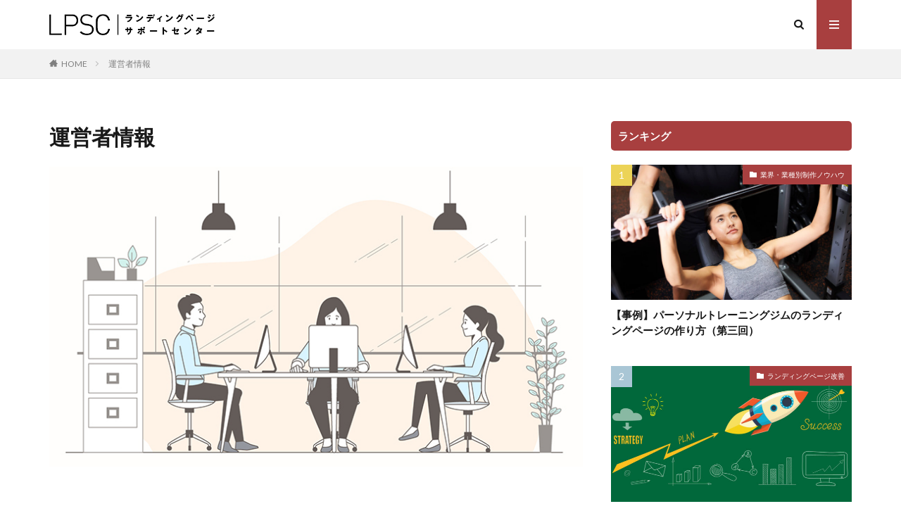

--- FILE ---
content_type: text/html; charset=UTF-8
request_url: https://landingpage-sc.com/about-lpsc/
body_size: 13358
content:

<!DOCTYPE html>

<html lang="ja" prefix="og: http://ogp.me/ns#" class="t-html 
">

<head prefix="og: http://ogp.me/ns# fb: http://ogp.me/ns/fb# article: http://ogp.me/ns/article#">
<meta charset="UTF-8">
<title>運営者情報│ランディングページサポートセンター</title>
<meta name='robots' content='max-image-preview:large' />
<link rel="alternate" title="oEmbed (JSON)" type="application/json+oembed" href="https://landingpage-sc.com/wp-json/oembed/1.0/embed?url=https%3A%2F%2Flandingpage-sc.com%2Fabout-lpsc%2F" />
<link rel="alternate" title="oEmbed (XML)" type="text/xml+oembed" href="https://landingpage-sc.com/wp-json/oembed/1.0/embed?url=https%3A%2F%2Flandingpage-sc.com%2Fabout-lpsc%2F&#038;format=xml" />
<style id='wp-img-auto-sizes-contain-inline-css' type='text/css'>
img:is([sizes=auto i],[sizes^="auto," i]){contain-intrinsic-size:3000px 1500px}
/*# sourceURL=wp-img-auto-sizes-contain-inline-css */
</style>
<link rel='stylesheet' id='dashicons-css' href='https://landingpage-sc.com/wp/wp-includes/css/dashicons.min.css?ver=6.9' type='text/css' media='all' />
<link rel='stylesheet' id='thickbox-css' href='https://landingpage-sc.com/wp/wp-includes/js/thickbox/thickbox.css?ver=6.9' type='text/css' media='all' />
<link rel='stylesheet' id='wp-block-library-css' href='https://landingpage-sc.com/wp/wp-includes/css/dist/block-library/style.min.css?ver=6.9' type='text/css' media='all' />
<style id='wp-block-button-inline-css' type='text/css'>
.wp-block-button__link{align-content:center;box-sizing:border-box;cursor:pointer;display:inline-block;height:100%;text-align:center;word-break:break-word}.wp-block-button__link.aligncenter{text-align:center}.wp-block-button__link.alignright{text-align:right}:where(.wp-block-button__link){border-radius:9999px;box-shadow:none;padding:calc(.667em + 2px) calc(1.333em + 2px);text-decoration:none}.wp-block-button[style*=text-decoration] .wp-block-button__link{text-decoration:inherit}.wp-block-buttons>.wp-block-button.has-custom-width{max-width:none}.wp-block-buttons>.wp-block-button.has-custom-width .wp-block-button__link{width:100%}.wp-block-buttons>.wp-block-button.has-custom-font-size .wp-block-button__link{font-size:inherit}.wp-block-buttons>.wp-block-button.wp-block-button__width-25{width:calc(25% - var(--wp--style--block-gap, .5em)*.75)}.wp-block-buttons>.wp-block-button.wp-block-button__width-50{width:calc(50% - var(--wp--style--block-gap, .5em)*.5)}.wp-block-buttons>.wp-block-button.wp-block-button__width-75{width:calc(75% - var(--wp--style--block-gap, .5em)*.25)}.wp-block-buttons>.wp-block-button.wp-block-button__width-100{flex-basis:100%;width:100%}.wp-block-buttons.is-vertical>.wp-block-button.wp-block-button__width-25{width:25%}.wp-block-buttons.is-vertical>.wp-block-button.wp-block-button__width-50{width:50%}.wp-block-buttons.is-vertical>.wp-block-button.wp-block-button__width-75{width:75%}.wp-block-button.is-style-squared,.wp-block-button__link.wp-block-button.is-style-squared{border-radius:0}.wp-block-button.no-border-radius,.wp-block-button__link.no-border-radius{border-radius:0!important}:root :where(.wp-block-button .wp-block-button__link.is-style-outline),:root :where(.wp-block-button.is-style-outline>.wp-block-button__link){border:2px solid;padding:.667em 1.333em}:root :where(.wp-block-button .wp-block-button__link.is-style-outline:not(.has-text-color)),:root :where(.wp-block-button.is-style-outline>.wp-block-button__link:not(.has-text-color)){color:currentColor}:root :where(.wp-block-button .wp-block-button__link.is-style-outline:not(.has-background)),:root :where(.wp-block-button.is-style-outline>.wp-block-button__link:not(.has-background)){background-color:initial;background-image:none}
/*# sourceURL=https://landingpage-sc.com/wp/wp-includes/blocks/button/style.min.css */
</style>
<style id='wp-block-categories-inline-css' type='text/css'>
.wp-block-categories{box-sizing:border-box}.wp-block-categories.alignleft{margin-right:2em}.wp-block-categories.alignright{margin-left:2em}.wp-block-categories.wp-block-categories-dropdown.aligncenter{text-align:center}.wp-block-categories .wp-block-categories__label{display:block;width:100%}
/*# sourceURL=https://landingpage-sc.com/wp/wp-includes/blocks/categories/style.min.css */
</style>
<style id='wp-block-heading-inline-css' type='text/css'>
h1:where(.wp-block-heading).has-background,h2:where(.wp-block-heading).has-background,h3:where(.wp-block-heading).has-background,h4:where(.wp-block-heading).has-background,h5:where(.wp-block-heading).has-background,h6:where(.wp-block-heading).has-background{padding:1.25em 2.375em}h1.has-text-align-left[style*=writing-mode]:where([style*=vertical-lr]),h1.has-text-align-right[style*=writing-mode]:where([style*=vertical-rl]),h2.has-text-align-left[style*=writing-mode]:where([style*=vertical-lr]),h2.has-text-align-right[style*=writing-mode]:where([style*=vertical-rl]),h3.has-text-align-left[style*=writing-mode]:where([style*=vertical-lr]),h3.has-text-align-right[style*=writing-mode]:where([style*=vertical-rl]),h4.has-text-align-left[style*=writing-mode]:where([style*=vertical-lr]),h4.has-text-align-right[style*=writing-mode]:where([style*=vertical-rl]),h5.has-text-align-left[style*=writing-mode]:where([style*=vertical-lr]),h5.has-text-align-right[style*=writing-mode]:where([style*=vertical-rl]),h6.has-text-align-left[style*=writing-mode]:where([style*=vertical-lr]),h6.has-text-align-right[style*=writing-mode]:where([style*=vertical-rl]){rotate:180deg}
/*# sourceURL=https://landingpage-sc.com/wp/wp-includes/blocks/heading/style.min.css */
</style>
<style id='wp-block-buttons-inline-css' type='text/css'>
.wp-block-buttons{box-sizing:border-box}.wp-block-buttons.is-vertical{flex-direction:column}.wp-block-buttons.is-vertical>.wp-block-button:last-child{margin-bottom:0}.wp-block-buttons>.wp-block-button{display:inline-block;margin:0}.wp-block-buttons.is-content-justification-left{justify-content:flex-start}.wp-block-buttons.is-content-justification-left.is-vertical{align-items:flex-start}.wp-block-buttons.is-content-justification-center{justify-content:center}.wp-block-buttons.is-content-justification-center.is-vertical{align-items:center}.wp-block-buttons.is-content-justification-right{justify-content:flex-end}.wp-block-buttons.is-content-justification-right.is-vertical{align-items:flex-end}.wp-block-buttons.is-content-justification-space-between{justify-content:space-between}.wp-block-buttons.aligncenter{text-align:center}.wp-block-buttons:not(.is-content-justification-space-between,.is-content-justification-right,.is-content-justification-left,.is-content-justification-center) .wp-block-button.aligncenter{margin-left:auto;margin-right:auto;width:100%}.wp-block-buttons[style*=text-decoration] .wp-block-button,.wp-block-buttons[style*=text-decoration] .wp-block-button__link{text-decoration:inherit}.wp-block-buttons.has-custom-font-size .wp-block-button__link{font-size:inherit}.wp-block-buttons .wp-block-button__link{width:100%}.wp-block-button.aligncenter{text-align:center}
/*# sourceURL=https://landingpage-sc.com/wp/wp-includes/blocks/buttons/style.min.css */
</style>
<style id='wp-block-tag-cloud-inline-css' type='text/css'>
.wp-block-tag-cloud{box-sizing:border-box}.wp-block-tag-cloud.aligncenter{justify-content:center;text-align:center}.wp-block-tag-cloud a{display:inline-block;margin-right:5px}.wp-block-tag-cloud span{display:inline-block;margin-left:5px;text-decoration:none}:root :where(.wp-block-tag-cloud.is-style-outline){display:flex;flex-wrap:wrap;gap:1ch}:root :where(.wp-block-tag-cloud.is-style-outline a){border:1px solid;font-size:unset!important;margin-right:0;padding:1ch 2ch;text-decoration:none!important}
/*# sourceURL=https://landingpage-sc.com/wp/wp-includes/blocks/tag-cloud/style.min.css */
</style>
<style id='wp-block-paragraph-inline-css' type='text/css'>
.is-small-text{font-size:.875em}.is-regular-text{font-size:1em}.is-large-text{font-size:2.25em}.is-larger-text{font-size:3em}.has-drop-cap:not(:focus):first-letter{float:left;font-size:8.4em;font-style:normal;font-weight:100;line-height:.68;margin:.05em .1em 0 0;text-transform:uppercase}body.rtl .has-drop-cap:not(:focus):first-letter{float:none;margin-left:.1em}p.has-drop-cap.has-background{overflow:hidden}:root :where(p.has-background){padding:1.25em 2.375em}:where(p.has-text-color:not(.has-link-color)) a{color:inherit}p.has-text-align-left[style*="writing-mode:vertical-lr"],p.has-text-align-right[style*="writing-mode:vertical-rl"]{rotate:180deg}
/*# sourceURL=https://landingpage-sc.com/wp/wp-includes/blocks/paragraph/style.min.css */
</style>
<style id='wp-block-table-inline-css' type='text/css'>
.wp-block-table{overflow-x:auto}.wp-block-table table{border-collapse:collapse;width:100%}.wp-block-table thead{border-bottom:3px solid}.wp-block-table tfoot{border-top:3px solid}.wp-block-table td,.wp-block-table th{border:1px solid;padding:.5em}.wp-block-table .has-fixed-layout{table-layout:fixed;width:100%}.wp-block-table .has-fixed-layout td,.wp-block-table .has-fixed-layout th{word-break:break-word}.wp-block-table.aligncenter,.wp-block-table.alignleft,.wp-block-table.alignright{display:table;width:auto}.wp-block-table.aligncenter td,.wp-block-table.aligncenter th,.wp-block-table.alignleft td,.wp-block-table.alignleft th,.wp-block-table.alignright td,.wp-block-table.alignright th{word-break:break-word}.wp-block-table .has-subtle-light-gray-background-color{background-color:#f3f4f5}.wp-block-table .has-subtle-pale-green-background-color{background-color:#e9fbe5}.wp-block-table .has-subtle-pale-blue-background-color{background-color:#e7f5fe}.wp-block-table .has-subtle-pale-pink-background-color{background-color:#fcf0ef}.wp-block-table.is-style-stripes{background-color:initial;border-collapse:inherit;border-spacing:0}.wp-block-table.is-style-stripes tbody tr:nth-child(odd){background-color:#f0f0f0}.wp-block-table.is-style-stripes.has-subtle-light-gray-background-color tbody tr:nth-child(odd){background-color:#f3f4f5}.wp-block-table.is-style-stripes.has-subtle-pale-green-background-color tbody tr:nth-child(odd){background-color:#e9fbe5}.wp-block-table.is-style-stripes.has-subtle-pale-blue-background-color tbody tr:nth-child(odd){background-color:#e7f5fe}.wp-block-table.is-style-stripes.has-subtle-pale-pink-background-color tbody tr:nth-child(odd){background-color:#fcf0ef}.wp-block-table.is-style-stripes td,.wp-block-table.is-style-stripes th{border-color:#0000}.wp-block-table.is-style-stripes{border-bottom:1px solid #f0f0f0}.wp-block-table .has-border-color td,.wp-block-table .has-border-color th,.wp-block-table .has-border-color tr,.wp-block-table .has-border-color>*{border-color:inherit}.wp-block-table table[style*=border-top-color] tr:first-child,.wp-block-table table[style*=border-top-color] tr:first-child td,.wp-block-table table[style*=border-top-color] tr:first-child th,.wp-block-table table[style*=border-top-color]>*,.wp-block-table table[style*=border-top-color]>* td,.wp-block-table table[style*=border-top-color]>* th{border-top-color:inherit}.wp-block-table table[style*=border-top-color] tr:not(:first-child){border-top-color:initial}.wp-block-table table[style*=border-right-color] td:last-child,.wp-block-table table[style*=border-right-color] th,.wp-block-table table[style*=border-right-color] tr,.wp-block-table table[style*=border-right-color]>*{border-right-color:inherit}.wp-block-table table[style*=border-bottom-color] tr:last-child,.wp-block-table table[style*=border-bottom-color] tr:last-child td,.wp-block-table table[style*=border-bottom-color] tr:last-child th,.wp-block-table table[style*=border-bottom-color]>*,.wp-block-table table[style*=border-bottom-color]>* td,.wp-block-table table[style*=border-bottom-color]>* th{border-bottom-color:inherit}.wp-block-table table[style*=border-bottom-color] tr:not(:last-child){border-bottom-color:initial}.wp-block-table table[style*=border-left-color] td:first-child,.wp-block-table table[style*=border-left-color] th,.wp-block-table table[style*=border-left-color] tr,.wp-block-table table[style*=border-left-color]>*{border-left-color:inherit}.wp-block-table table[style*=border-style] td,.wp-block-table table[style*=border-style] th,.wp-block-table table[style*=border-style] tr,.wp-block-table table[style*=border-style]>*{border-style:inherit}.wp-block-table table[style*=border-width] td,.wp-block-table table[style*=border-width] th,.wp-block-table table[style*=border-width] tr,.wp-block-table table[style*=border-width]>*{border-style:inherit;border-width:inherit}
/*# sourceURL=https://landingpage-sc.com/wp/wp-includes/blocks/table/style.min.css */
</style>
<style id='global-styles-inline-css' type='text/css'>
:root{--wp--preset--aspect-ratio--square: 1;--wp--preset--aspect-ratio--4-3: 4/3;--wp--preset--aspect-ratio--3-4: 3/4;--wp--preset--aspect-ratio--3-2: 3/2;--wp--preset--aspect-ratio--2-3: 2/3;--wp--preset--aspect-ratio--16-9: 16/9;--wp--preset--aspect-ratio--9-16: 9/16;--wp--preset--color--black: #000000;--wp--preset--color--cyan-bluish-gray: #abb8c3;--wp--preset--color--white: #ffffff;--wp--preset--color--pale-pink: #f78da7;--wp--preset--color--vivid-red: #cf2e2e;--wp--preset--color--luminous-vivid-orange: #ff6900;--wp--preset--color--luminous-vivid-amber: #fcb900;--wp--preset--color--light-green-cyan: #7bdcb5;--wp--preset--color--vivid-green-cyan: #00d084;--wp--preset--color--pale-cyan-blue: #8ed1fc;--wp--preset--color--vivid-cyan-blue: #0693e3;--wp--preset--color--vivid-purple: #9b51e0;--wp--preset--gradient--vivid-cyan-blue-to-vivid-purple: linear-gradient(135deg,rgb(6,147,227) 0%,rgb(155,81,224) 100%);--wp--preset--gradient--light-green-cyan-to-vivid-green-cyan: linear-gradient(135deg,rgb(122,220,180) 0%,rgb(0,208,130) 100%);--wp--preset--gradient--luminous-vivid-amber-to-luminous-vivid-orange: linear-gradient(135deg,rgb(252,185,0) 0%,rgb(255,105,0) 100%);--wp--preset--gradient--luminous-vivid-orange-to-vivid-red: linear-gradient(135deg,rgb(255,105,0) 0%,rgb(207,46,46) 100%);--wp--preset--gradient--very-light-gray-to-cyan-bluish-gray: linear-gradient(135deg,rgb(238,238,238) 0%,rgb(169,184,195) 100%);--wp--preset--gradient--cool-to-warm-spectrum: linear-gradient(135deg,rgb(74,234,220) 0%,rgb(151,120,209) 20%,rgb(207,42,186) 40%,rgb(238,44,130) 60%,rgb(251,105,98) 80%,rgb(254,248,76) 100%);--wp--preset--gradient--blush-light-purple: linear-gradient(135deg,rgb(255,206,236) 0%,rgb(152,150,240) 100%);--wp--preset--gradient--blush-bordeaux: linear-gradient(135deg,rgb(254,205,165) 0%,rgb(254,45,45) 50%,rgb(107,0,62) 100%);--wp--preset--gradient--luminous-dusk: linear-gradient(135deg,rgb(255,203,112) 0%,rgb(199,81,192) 50%,rgb(65,88,208) 100%);--wp--preset--gradient--pale-ocean: linear-gradient(135deg,rgb(255,245,203) 0%,rgb(182,227,212) 50%,rgb(51,167,181) 100%);--wp--preset--gradient--electric-grass: linear-gradient(135deg,rgb(202,248,128) 0%,rgb(113,206,126) 100%);--wp--preset--gradient--midnight: linear-gradient(135deg,rgb(2,3,129) 0%,rgb(40,116,252) 100%);--wp--preset--font-size--small: 13px;--wp--preset--font-size--medium: 20px;--wp--preset--font-size--large: 36px;--wp--preset--font-size--x-large: 42px;--wp--preset--spacing--20: 0.44rem;--wp--preset--spacing--30: 0.67rem;--wp--preset--spacing--40: 1rem;--wp--preset--spacing--50: 1.5rem;--wp--preset--spacing--60: 2.25rem;--wp--preset--spacing--70: 3.38rem;--wp--preset--spacing--80: 5.06rem;--wp--preset--shadow--natural: 6px 6px 9px rgba(0, 0, 0, 0.2);--wp--preset--shadow--deep: 12px 12px 50px rgba(0, 0, 0, 0.4);--wp--preset--shadow--sharp: 6px 6px 0px rgba(0, 0, 0, 0.2);--wp--preset--shadow--outlined: 6px 6px 0px -3px rgb(255, 255, 255), 6px 6px rgb(0, 0, 0);--wp--preset--shadow--crisp: 6px 6px 0px rgb(0, 0, 0);}:where(.is-layout-flex){gap: 0.5em;}:where(.is-layout-grid){gap: 0.5em;}body .is-layout-flex{display: flex;}.is-layout-flex{flex-wrap: wrap;align-items: center;}.is-layout-flex > :is(*, div){margin: 0;}body .is-layout-grid{display: grid;}.is-layout-grid > :is(*, div){margin: 0;}:where(.wp-block-columns.is-layout-flex){gap: 2em;}:where(.wp-block-columns.is-layout-grid){gap: 2em;}:where(.wp-block-post-template.is-layout-flex){gap: 1.25em;}:where(.wp-block-post-template.is-layout-grid){gap: 1.25em;}.has-black-color{color: var(--wp--preset--color--black) !important;}.has-cyan-bluish-gray-color{color: var(--wp--preset--color--cyan-bluish-gray) !important;}.has-white-color{color: var(--wp--preset--color--white) !important;}.has-pale-pink-color{color: var(--wp--preset--color--pale-pink) !important;}.has-vivid-red-color{color: var(--wp--preset--color--vivid-red) !important;}.has-luminous-vivid-orange-color{color: var(--wp--preset--color--luminous-vivid-orange) !important;}.has-luminous-vivid-amber-color{color: var(--wp--preset--color--luminous-vivid-amber) !important;}.has-light-green-cyan-color{color: var(--wp--preset--color--light-green-cyan) !important;}.has-vivid-green-cyan-color{color: var(--wp--preset--color--vivid-green-cyan) !important;}.has-pale-cyan-blue-color{color: var(--wp--preset--color--pale-cyan-blue) !important;}.has-vivid-cyan-blue-color{color: var(--wp--preset--color--vivid-cyan-blue) !important;}.has-vivid-purple-color{color: var(--wp--preset--color--vivid-purple) !important;}.has-black-background-color{background-color: var(--wp--preset--color--black) !important;}.has-cyan-bluish-gray-background-color{background-color: var(--wp--preset--color--cyan-bluish-gray) !important;}.has-white-background-color{background-color: var(--wp--preset--color--white) !important;}.has-pale-pink-background-color{background-color: var(--wp--preset--color--pale-pink) !important;}.has-vivid-red-background-color{background-color: var(--wp--preset--color--vivid-red) !important;}.has-luminous-vivid-orange-background-color{background-color: var(--wp--preset--color--luminous-vivid-orange) !important;}.has-luminous-vivid-amber-background-color{background-color: var(--wp--preset--color--luminous-vivid-amber) !important;}.has-light-green-cyan-background-color{background-color: var(--wp--preset--color--light-green-cyan) !important;}.has-vivid-green-cyan-background-color{background-color: var(--wp--preset--color--vivid-green-cyan) !important;}.has-pale-cyan-blue-background-color{background-color: var(--wp--preset--color--pale-cyan-blue) !important;}.has-vivid-cyan-blue-background-color{background-color: var(--wp--preset--color--vivid-cyan-blue) !important;}.has-vivid-purple-background-color{background-color: var(--wp--preset--color--vivid-purple) !important;}.has-black-border-color{border-color: var(--wp--preset--color--black) !important;}.has-cyan-bluish-gray-border-color{border-color: var(--wp--preset--color--cyan-bluish-gray) !important;}.has-white-border-color{border-color: var(--wp--preset--color--white) !important;}.has-pale-pink-border-color{border-color: var(--wp--preset--color--pale-pink) !important;}.has-vivid-red-border-color{border-color: var(--wp--preset--color--vivid-red) !important;}.has-luminous-vivid-orange-border-color{border-color: var(--wp--preset--color--luminous-vivid-orange) !important;}.has-luminous-vivid-amber-border-color{border-color: var(--wp--preset--color--luminous-vivid-amber) !important;}.has-light-green-cyan-border-color{border-color: var(--wp--preset--color--light-green-cyan) !important;}.has-vivid-green-cyan-border-color{border-color: var(--wp--preset--color--vivid-green-cyan) !important;}.has-pale-cyan-blue-border-color{border-color: var(--wp--preset--color--pale-cyan-blue) !important;}.has-vivid-cyan-blue-border-color{border-color: var(--wp--preset--color--vivid-cyan-blue) !important;}.has-vivid-purple-border-color{border-color: var(--wp--preset--color--vivid-purple) !important;}.has-vivid-cyan-blue-to-vivid-purple-gradient-background{background: var(--wp--preset--gradient--vivid-cyan-blue-to-vivid-purple) !important;}.has-light-green-cyan-to-vivid-green-cyan-gradient-background{background: var(--wp--preset--gradient--light-green-cyan-to-vivid-green-cyan) !important;}.has-luminous-vivid-amber-to-luminous-vivid-orange-gradient-background{background: var(--wp--preset--gradient--luminous-vivid-amber-to-luminous-vivid-orange) !important;}.has-luminous-vivid-orange-to-vivid-red-gradient-background{background: var(--wp--preset--gradient--luminous-vivid-orange-to-vivid-red) !important;}.has-very-light-gray-to-cyan-bluish-gray-gradient-background{background: var(--wp--preset--gradient--very-light-gray-to-cyan-bluish-gray) !important;}.has-cool-to-warm-spectrum-gradient-background{background: var(--wp--preset--gradient--cool-to-warm-spectrum) !important;}.has-blush-light-purple-gradient-background{background: var(--wp--preset--gradient--blush-light-purple) !important;}.has-blush-bordeaux-gradient-background{background: var(--wp--preset--gradient--blush-bordeaux) !important;}.has-luminous-dusk-gradient-background{background: var(--wp--preset--gradient--luminous-dusk) !important;}.has-pale-ocean-gradient-background{background: var(--wp--preset--gradient--pale-ocean) !important;}.has-electric-grass-gradient-background{background: var(--wp--preset--gradient--electric-grass) !important;}.has-midnight-gradient-background{background: var(--wp--preset--gradient--midnight) !important;}.has-small-font-size{font-size: var(--wp--preset--font-size--small) !important;}.has-medium-font-size{font-size: var(--wp--preset--font-size--medium) !important;}.has-large-font-size{font-size: var(--wp--preset--font-size--large) !important;}.has-x-large-font-size{font-size: var(--wp--preset--font-size--x-large) !important;}
/*# sourceURL=global-styles-inline-css */
</style>
<style id='block-style-variation-styles-inline-css' type='text/css'>
:root :where(.wp-block-button.is-style-outline--1 .wp-block-button__link){background: transparent none;border-color: currentColor;border-width: 2px;border-style: solid;color: currentColor;padding-top: 0.667em;padding-right: 1.33em;padding-bottom: 0.667em;padding-left: 1.33em;}
/*# sourceURL=block-style-variation-styles-inline-css */
</style>

<style id='classic-theme-styles-inline-css' type='text/css'>
/*! This file is auto-generated */
.wp-block-button__link{color:#fff;background-color:#32373c;border-radius:9999px;box-shadow:none;text-decoration:none;padding:calc(.667em + 2px) calc(1.333em + 2px);font-size:1.125em}.wp-block-file__button{background:#32373c;color:#fff;text-decoration:none}
/*# sourceURL=/wp-includes/css/classic-themes.min.css */
</style>
<script type="text/javascript" src="https://landingpage-sc.com/wp/wp-includes/js/jquery/jquery.min.js?ver=3.7.1" id="jquery-core-js"></script>
<script type="text/javascript" src="https://landingpage-sc.com/wp/wp-includes/js/jquery/jquery-migrate.min.js?ver=3.4.1" id="jquery-migrate-js"></script>
<link rel="https://api.w.org/" href="https://landingpage-sc.com/wp-json/" /><link rel="alternate" title="JSON" type="application/json" href="https://landingpage-sc.com/wp-json/wp/v2/pages/292" /><link rel="stylesheet" href="https://landingpage-sc.com/wp/wp-content/themes/the-thor/css/icon.min.css">
<link rel="stylesheet" href="https://fonts.googleapis.com/css?family=Lato:100,300,400,700,900">
<link rel="stylesheet" href="https://fonts.googleapis.com/css?family=Fjalla+One">
<link rel="stylesheet" href="https://fonts.googleapis.com/css?family=Noto+Sans+JP:100,200,300,400,500,600,700,800,900">
<link rel="stylesheet" href="https://landingpage-sc.com/wp/wp-content/themes/the-thor/style.min.css">
<link rel="stylesheet" href="https://landingpage-sc.com/wp/wp-content/themes/the-thor-child/style-user.css?1630634381">
<link rel="canonical" href="https://landingpage-sc.com/about-lpsc/" />
<script src="https://ajax.googleapis.com/ajax/libs/jquery/1.12.4/jquery.min.js"></script>
<meta http-equiv="X-UA-Compatible" content="IE=edge">
<meta name="viewport" content="width=device-width, initial-scale=1, viewport-fit=cover"/>
<style>
.commonCtr__bg.mask.mask-color{background-color:#00263b}.the__ribbon{background-color:#dd0000}.the__ribbon:after{border-left-color:#dd0000; border-right-color:#dd0000}.content .es-LiconBox:before{background-color:#a83f3f;}.content .es-LiconCircle:before{background-color:#a83f3f;}.content .es-BTiconBox:before{background-color:#a83f3f;}.content .es-BTiconCircle:before{background-color:#a83f3f;}.content .es-BiconObi{border-color:#a83f3f;}.content .es-BiconCorner:before{background-color:#a83f3f;}.content .es-BiconCircle:before{background-color:#a83f3f;}.content .es-BmarkHatena::before{background-color:#005293;}.content .es-BmarkExcl::before{background-color:#b60105;}.content .es-BmarkQ::before{background-color:#005293;}.content .es-BmarkQ::after{border-top-color:#005293;}.content .es-BmarkA::before{color:#b60105;}.content .es-BsubTradi::before{color:#ffffff;background-color:#b60105;border-color:#b60105;}.btn__link-primary{color:#ffffff; background-color:#3f3f3f;}.content .btn__link-primary{color:#ffffff; background-color:#3f3f3f;}.searchBtn__contentInner .btn__link-search{color:#ffffff; background-color:#3f3f3f;}.btn__link-secondary{color:#ffffff; background-color:#3f3f3f;}.content .btn__link-secondary{color:#ffffff; background-color:#3f3f3f;}.btn__link-search{color:#ffffff; background-color:#3f3f3f;}.btn__link-normal{color:#3f3f3f;}.content .btn__link-normal{color:#3f3f3f;}.btn__link-normal:hover{background-color:#3f3f3f;}.content .btn__link-normal:hover{background-color:#3f3f3f;}.comments__list .comment-reply-link{color:#3f3f3f;}.comments__list .comment-reply-link:hover{background-color:#3f3f3f;}@media only screen and (min-width: 992px){.subNavi__link-pickup{color:#3f3f3f;}}@media only screen and (min-width: 992px){.subNavi__link-pickup:hover{background-color:#3f3f3f;}}.partsH2-26 h2{color:#191919; background-color:#f2f2f2; border-color:#d8d8d8;}.partsH2-26 h2::before{border-top-color:#d8d8d8;}.partsH2-26 h2::after{border-top-color:#f2f2f2;}.partsH3-11 h3{color:#191919; border-color:#f2f2f2;}.content h4{color:#191919}.content h5{color:#191919}.content ul > li::before{color:#a83f3f;}.content ul{color:#191919;}.content ol > li::before{color:#a83f3f; border-color:#a83f3f;}.content ol > li > ol > li::before{background-color:#a83f3f; border-color:#a83f3f;}.content ol > li > ol > li > ol > li::before{color:#a83f3f; border-color:#a83f3f;}.content ol{color:#191919;}.content .balloon .balloon__text{color:#191919; background-color:#f2f2f2;}.content .balloon .balloon__text-left:before{border-left-color:#f2f2f2;}.content .balloon .balloon__text-right:before{border-right-color:#f2f2f2;}.content .balloon-boder .balloon__text{color:#191919; background-color:#ffffff;  border-color:#d8d8d8;}.content .balloon-boder .balloon__text-left:before{border-left-color:#d8d8d8;}.content .balloon-boder .balloon__text-left:after{border-left-color:#ffffff;}.content .balloon-boder .balloon__text-right:before{border-right-color:#d8d8d8;}.content .balloon-boder .balloon__text-right:after{border-right-color:#ffffff;}.content blockquote{color:#191919; background-color:#f2f2f2;}.content blockquote::before{color:#d8d8d8;}.content table{color:#191919; border-top-color:#E5E5E5; border-left-color:#E5E5E5;}.content table th{background:#7f7f7f; color:#ffffff; ;border-right-color:#E5E5E5; border-bottom-color:#E5E5E5;}.content table td{background:#ffffff; ;border-right-color:#E5E5E5; border-bottom-color:#E5E5E5;}.content table tr:nth-child(odd) td{background-color:#f2f2f2;}
</style>
<link rel="icon" href="https://landingpage-sc.com/wp/wp-content/uploads/2021/09/cropped-favicon-1-32x32.png" sizes="32x32" />
<link rel="icon" href="https://landingpage-sc.com/wp/wp-content/uploads/2021/09/cropped-favicon-1-192x192.png" sizes="192x192" />
<link rel="apple-touch-icon" href="https://landingpage-sc.com/wp/wp-content/uploads/2021/09/cropped-favicon-1-180x180.png" />
<meta name="msapplication-TileImage" content="https://landingpage-sc.com/wp/wp-content/uploads/2021/09/cropped-favicon-1-270x270.png" />
<meta name="description" content="ランディングページサポートセンターの運営者情報を掲載しています。">
<meta property="og:site_name" content="ランディングページサポートセンター" />
<meta property="og:type" content="article" />
<meta property="og:title" content="運営者情報" />
<meta property="og:description" content="ランディングページサポートセンターの運営者情報を掲載しています。" />
<meta property="og:url" content="https://landingpage-sc.com/about-lpsc/" />
<meta property="og:image" content="https://landingpage-sc.com/wp/wp-content/uploads/2021/09/運営会社_イメージ.jpg" />
<meta name="twitter:card" content="summary" />

<!-- Global site tag (gtag.js) - Google Analytics -->
<script async src="https://www.googletagmanager.com/gtag/js?id=G-N4NWMB1P6D"></script>
<script>
  window.dataLayer = window.dataLayer || [];
  function gtag(){dataLayer.push(arguments);}
  gtag('js', new Date());

  gtag('config', 'G-N4NWMB1P6D');
  gtag('config', 'UA-206608052-1');
</script>
</head>
<body class="" id="top">


  <!--l-header-->
  <header class="l-header">
    <div class="container container-header">

      <!--logo-->
			<p class="siteTitle">
				<a class="siteTitle__link" href="https://landingpage-sc.com">
											<img class="siteTitle__logo" src="https://landingpage-sc.com/wp/wp-content/uploads/2021/09/logo.png" alt="ランディングページサポートセンター" width="400" height="51" >
					        </a>
      </p>      <!--/logo-->


      

							<!--subNavi-->
				<nav class="subNavi">
	        	        				</nav>
				<!--/subNavi-->
			

            <!--searchBtn-->
			<div class="searchBtn ">
        <input class="searchBtn__checkbox" id="searchBtn-checkbox" type="checkbox">
        <label class="searchBtn__link searchBtn__link-text icon-search" for="searchBtn-checkbox"></label>
        <label class="searchBtn__unshown" for="searchBtn-checkbox"></label>

        <div class="searchBtn__content">
          <div class="searchBtn__scroll">
            <label class="searchBtn__close" for="searchBtn-checkbox"><i class="icon-close"></i>CLOSE</label>
            <div class="searchBtn__contentInner">
              <aside class="widget">
  <div class="widgetSearch">
    <form method="get" action="https://landingpage-sc.com" target="_top">
  <div class="widgetSearch__contents">
    <h3 class="heading heading-tertiary">キーワード</h3>
    <input class="widgetSearch__input widgetSearch__input-max" type="text" name="s" placeholder="キーワードを入力" value="">

        <ol class="widgetSearch__word">
            <li class="widgetSearch__wordItem"><a href="https://landingpage-sc.com?s=ランディングページ制作">ランディングページ制作</a></li>
	                              </ol>
    
  </div>

  <div class="widgetSearch__contents">
    <h3 class="heading heading-tertiary">カテゴリー</h3>
	<select  name='cat' id='cat_6975c49738c06' class='widgetSearch__select'>
	<option value=''>カテゴリーを選択</option>
	<option class="level-0" value="7">ランディングページ制作の実務</option>
	<option class="level-0" value="8">ランディングページの基本知識</option>
	<option class="level-0" value="9">構成・ストーリー設計</option>
	<option class="level-0" value="10">コンテンツ事例</option>
	<option class="level-0" value="11">制作発注ガイド</option>
	<option class="level-0" value="12">ネット集客・WEB広告</option>
	<option class="level-0" value="13">ランディングページ改善</option>
	<option class="level-0" value="14">業界・業種別制作ノウハウ</option>
</select>
  </div>

  	<div class="widgetSearch__tag">
    <h3 class="heading heading-tertiary">タグ</h3>
    <label><input class="widgetSearch__check" type="checkbox" name="tag[]" value="cta" /><span class="widgetSearch__checkLabel">CTA</span></label><label><input class="widgetSearch__check" type="checkbox" name="tag[]" value="listing-advertisement" /><span class="widgetSearch__checkLabel">リスティング広告（検索連動型広告）</span></label><label><input class="widgetSearch__check" type="checkbox" name="tag[]" value="benefit" /><span class="widgetSearch__checkLabel">ベネフィット訴求</span></label><label><input class="widgetSearch__check" type="checkbox" name="tag[]" value="difference-between-hp-and-lp" /><span class="widgetSearch__checkLabel">ホームページとの違い</span></label><label><input class="widgetSearch__check" type="checkbox" name="tag[]" value="body-copy" /><span class="widgetSearch__checkLabel">ボディコピー</span></label><label><input class="widgetSearch__check" type="checkbox" name="tag[]" value="user-testing" /><span class="widgetSearch__checkLabel">ユーザーテスト</span></label><label><input class="widgetSearch__check" type="checkbox" name="tag[]" value="features-landingpage" /><span class="widgetSearch__checkLabel">ランディングページの特徴・役割</span></label><label><input class="widgetSearch__check" type="checkbox" name="tag[]" value="landingpage-market-price" /><span class="widgetSearch__checkLabel">ランディングページの費用相場</span></label><label><input class="widgetSearch__check" type="checkbox" name="tag[]" value="case" /><span class="widgetSearch__checkLabel">制作事例</span></label><label><input class="widgetSearch__check" type="checkbox" name="tag[]" value="heatmap" /><span class="widgetSearch__checkLabel">ヒートマップ分析</span></label><label><input class="widgetSearch__check" type="checkbox" name="tag[]" value="choose-website-design-company" /><span class="widgetSearch__checkLabel">制作会社の選び方</span></label><label><input class="widgetSearch__check" type="checkbox" name="tag[]" value="lpterms" /><span class="widgetSearch__checkLabel">専門用語</span></label><label><input class="widgetSearch__check" type="checkbox" name="tag[]" value="lpo-how-to" /><span class="widgetSearch__checkLabel">改善のポイント</span></label><label><input class="widgetSearch__check" type="checkbox" name="tag[]" value="strategy-landingpage-structure" /><span class="widgetSearch__checkLabel">構成のセオリー</span></label><label><input class="widgetSearch__check" type="checkbox" name="tag[]" value="price-of-landingpage" /><span class="widgetSearch__checkLabel">発注金額</span></label><label><input class="widgetSearch__check" type="checkbox" name="tag[]" value="display-advertising" /><span class="widgetSearch__checkLabel">純広告</span></label><label><input class="widgetSearch__check" type="checkbox" name="tag[]" value="first-view" /><span class="widgetSearch__checkLabel">ファーストビュー</span></label><label><input class="widgetSearch__check" type="checkbox" name="tag[]" value="personal-trainer" /><span class="widgetSearch__checkLabel">パーソナルトレーニングジム</span></label><label><input class="widgetSearch__check" type="checkbox" name="tag[]" value="conversion" /><span class="widgetSearch__checkLabel">CV</span></label><label><input class="widgetSearch__check" type="checkbox" name="tag[]" value="social-media-advertising" /><span class="widgetSearch__checkLabel">SNS広告</span></label><label><input class="widgetSearch__check" type="checkbox" name="tag[]" value="conversionrate" /><span class="widgetSearch__checkLabel">CVR</span></label><label><input class="widgetSearch__check" type="checkbox" name="tag[]" value="cvr-and-cpa" /><span class="widgetSearch__checkLabel">CVRとCPA</span></label><label><input class="widgetSearch__check" type="checkbox" name="tag[]" value="cvr-and-sales" /><span class="widgetSearch__checkLabel">CVRと売上</span></label><label><input class="widgetSearch__check" type="checkbox" name="tag[]" value="cv-and-cvr" /><span class="widgetSearch__checkLabel">CVとCVR</span></label><label><input class="widgetSearch__check" type="checkbox" name="tag[]" value="examples-conversion" /><span class="widgetSearch__checkLabel">CVの設定例</span></label><label><input class="widgetSearch__check" type="checkbox" name="tag[]" value="landingpage-optimization" /><span class="widgetSearch__checkLabel">LPO</span></label><label><input class="widgetSearch__check" type="checkbox" name="tag[]" value="online-advertising" /><span class="widgetSearch__checkLabel">WEB広告の種類</span></label><label><input class="widgetSearch__check" type="checkbox" name="tag[]" value="content-ideas" /><span class="widgetSearch__checkLabel">コンテンツアイディア</span></label><label><input class="widgetSearch__check" type="checkbox" name="tag[]" value="choose-online-advertising" /><span class="widgetSearch__checkLabel">WEB広告の選び方</span></label><label><input class="widgetSearch__check" type="checkbox" name="tag[]" value="good-contents" /><span class="widgetSearch__checkLabel">おすすめパーツ</span></label><label><input class="widgetSearch__check" type="checkbox" name="tag[]" value="contact-form" /><span class="widgetSearch__checkLabel">お問い合わせフォーム</span></label><label><input class="widgetSearch__check" type="checkbox" name="tag[]" value="failure-cases" /><span class="widgetSearch__checkLabel">よくある失敗例</span></label><label><input class="widgetSearch__check" type="checkbox" name="tag[]" value="ad-network" /><span class="widgetSearch__checkLabel">アドネットワーク</span></label><label><input class="widgetSearch__check" type="checkbox" name="tag[]" value="offer" /><span class="widgetSearch__checkLabel">オファーのつくり方</span></label><label><input class="widgetSearch__check" type="checkbox" name="tag[]" value="closing-copy" /><span class="widgetSearch__checkLabel">クロージングコピー</span></label><label><input class="widgetSearch__check" type="checkbox" name="tag[]" value="cause-of-page-exit" /><span class="widgetSearch__checkLabel">離脱の原因</span></label>  </div>
  
  <div class="btn btn-search">
    <button class="btn__link btn__link-search" type="submit" value="search">検索</button>
  </div>
</form>
  </div>
</aside>
            </div>
          </div>
        </div>
      </div>
			<!--/searchBtn-->
      

            <!--menuBtn-->
			<div class="menuBtn ">
        <input class="menuBtn__checkbox" id="menuBtn-checkbox" type="checkbox">
        <label class="menuBtn__link menuBtn__link-text icon-menu" for="menuBtn-checkbox"></label>
        <label class="menuBtn__unshown" for="menuBtn-checkbox"></label>
        <div class="menuBtn__content">
          <div class="menuBtn__scroll">
            <label class="menuBtn__close" for="menuBtn-checkbox"><i class="icon-close"></i>CLOSE</label>
            <div class="menuBtn__contentInner">
																														<aside class="widget widget-menu widget_nav_menu"><div class="menu-%e3%83%a1%e3%83%8b%e3%83%a5%e3%83%bc1-container"><ul id="menu-%e3%83%a1%e3%83%8b%e3%83%a5%e3%83%bc1" class="menu"><li id="menu-item-302" class="menu-item menu-item-type-custom menu-item-object-custom menu-item-home menu-item-302"><a href="https://landingpage-sc.com/">ホーム</a></li>
<li id="menu-item-494" class="menu-item menu-item-type-custom menu-item-object-custom menu-item-has-children menu-item-494"><a href="#">お役立ち情報</a>
<ul class="sub-menu">
	<li id="menu-item-490" class="menu-item menu-item-type-taxonomy menu-item-object-category menu-item-490"><a href="https://landingpage-sc.com/category/basic-knowledge/">ランディングページの基本知識</a></li>
	<li id="menu-item-489" class="menu-item menu-item-type-taxonomy menu-item-object-category menu-item-489"><a href="https://landingpage-sc.com/category/how-to/">ランディングページ制作の実務</a></li>
	<li id="menu-item-486" class="menu-item menu-item-type-taxonomy menu-item-object-category menu-item-486"><a href="https://landingpage-sc.com/category/structure-and-story/">構成・ストーリー設計</a></li>
	<li id="menu-item-487" class="menu-item menu-item-type-taxonomy menu-item-object-category menu-item-487"><a href="https://landingpage-sc.com/category/web-advertising/">ネット集客・WEB広告</a></li>
	<li id="menu-item-488" class="menu-item menu-item-type-taxonomy menu-item-object-category menu-item-488"><a href="https://landingpage-sc.com/category/landingpage-optimazation/">ランディングページ改善</a></li>
	<li id="menu-item-492" class="menu-item menu-item-type-taxonomy menu-item-object-category menu-item-492"><a href="https://landingpage-sc.com/category/guidance-for-order/">制作発注ガイド</a></li>
	<li id="menu-item-491" class="menu-item menu-item-type-taxonomy menu-item-object-category menu-item-491"><a href="https://landingpage-sc.com/category/content-examples/">コンテンツ事例</a></li>
	<li id="menu-item-493" class="menu-item menu-item-type-taxonomy menu-item-object-category menu-item-493"><a href="https://landingpage-sc.com/category/best-practices-of-industry-and-sector/">業界・業種別制作ノウハウ</a></li>
</ul>
</li>
<li id="menu-item-301" class="menu-item menu-item-type-post_type menu-item-object-page current-menu-item page_item page-item-292 current_page_item menu-item-301"><a href="https://landingpage-sc.com/about-lpsc/" aria-current="page">運営者情報</a></li>
<li id="menu-item-348" class="menu-item menu-item-type-post_type menu-item-object-page menu-item-348"><a href="https://landingpage-sc.com/contact/">お問い合わせ</a></li>
</ul></div></aside>							            </div>
          </div>
        </div>
			</div>
			<!--/menuBtn-->
      
    </div>
  </header>
  <!--/l-header-->


  <!--l-headerBottom-->
  <div class="l-headerBottom">

    
		
	  
  </div>
  <!--l-headerBottom-->

<div class="wider">
  <div class="breadcrumb"><ul class="breadcrumb__list container"><li class="breadcrumb__item icon-home"><a href="https://landingpage-sc.com">HOME</a></li><li class="breadcrumb__item breadcrumb__item-current"><a href="https://landingpage-sc.com/about-lpsc/">運営者情報</a></li></ul></div></div>


  <!--l-wrapper-->
  <div class="l-wrapper">

    <!--l-main-->
        <main class="l-main">


      <div class="dividerBottom">


              <h1 class="heading heading-primary">運営者情報</h1>

                <div class="eyecatch eyecatch-main">
          <span class="eyecatch__link">
                      <img width="768" height="512" src="https://landingpage-sc.com/wp/wp-content/uploads/2021/09/運営会社_イメージ.jpg" class="attachment-icatch768 size-icatch768 wp-post-image" alt="ランディングページサポートセンター運営会社_イメージイラスト画像" decoding="async" fetchpriority="high" />                    </span>
        </div>
        
      

        <!--pageContents-->
        <div class="pageContents">
          

		            <section class="content partsH2-26 partsH3-11">
			
<figure class="wp-block-table aligncenter is-style-regular"><table><tbody><tr><td class="has-text-align-left" data-align="left">サイト名称</td><td class="has-text-align-left" data-align="left">ランディングページサポートセンター（Landing Page Support Center）</td></tr><tr><td class="has-text-align-left" data-align="left">運営会社</td><td class="has-text-align-left" data-align="left">株式会社ロックビル　<a href="https://rockvil.jp/">コーポレートサイト</a></td></tr><tr><td class="has-text-align-left" data-align="left">所在地</td><td class="has-text-align-left" data-align="left">東京都中央区湊2丁目11－1 シティタワー銀座東 1120</td></tr><tr><td class="has-text-align-left" data-align="left">お問い合わせ</td><td class="has-text-align-left" data-align="left"><a href="https://landingpage-sc.com/contact/">メールフォーム</a></td></tr></tbody></table></figure>



<p class="has-text-align-left">私たちは、ランディングページを年間100本ほど制作しているWEB制作・セールスプロモーションの専門家です。これまでに業界業種問わず600本を超える制作実績があります。</p>



<p>ランディングページサポートセンターでは、現場で実際に効果のあったノウハウを惜しみなく紹介し、明日からすぐ使えるように事例やイラストを用いて解説しています。</p>



<p>ぜひ皆さまのWEBマーケティングやランディングページの制作にお役立てください。<br><br>制作のご相談をご希望の方には、無料相談も受け付けています。</p>



<p>お気軽にお問合せください。</p>



<p>&nbsp;</p>



<div class="wp-block-buttons is-layout-flex wp-block-buttons-is-layout-flex">
<div class="wp-block-button is-style-outline is-style-outline--1"><a class="wp-block-button__link wp-element-button" href="https://landingpage-sc.com/contact/">お問い合わせ</a></div>
</div>
          </section>
		  

                  </div>
		<!--/pageContents-->



    


      </div>



    </main>
    <!--/l-main-->


                  <!--l-sidebar-->
<div class="l-sidebar">	
	
  <aside class="widget widget-side  widget_fit_ranking_archive_class"><h2 class="heading heading-widget">ランキング</h2><div id="rankwidget-1db75ff09c5ef88cf909faf18612260e">    <ol class="widgetArchive">        <li class="widgetArchive__item widgetArchive__item-no widgetArchive__item-offline rank-offline">            <div class="widgetArchive__contents ">                <p class="phrase phrase-tertiary">オフラインのためランキングが表示できません</p>            </div>        </li>    </ol></div></aside><aside class="widget widget-side  widget_block">
<h2 class="heading heading-widget wp-block-heading">カテゴリー</h2>
</aside><aside class="widget widget-side  widget_block widget_categories"><ul class="wp-block-categories-list wp-block-categories">	<li class="cat-item cat-item-10"><a href="https://landingpage-sc.com/category/content-examples/">コンテンツ事例</a>
</li>
	<li class="cat-item cat-item-12"><a href="https://landingpage-sc.com/category/web-advertising/">ネット集客・WEB広告</a>
</li>
	<li class="cat-item cat-item-8"><a href="https://landingpage-sc.com/category/basic-knowledge/">ランディングページの基本知識</a>
</li>
	<li class="cat-item cat-item-7"><a href="https://landingpage-sc.com/category/how-to/">ランディングページ制作の実務</a>
</li>
	<li class="cat-item cat-item-13"><a href="https://landingpage-sc.com/category/landingpage-optimazation/">ランディングページ改善</a>
</li>
	<li class="cat-item cat-item-11"><a href="https://landingpage-sc.com/category/guidance-for-order/">制作発注ガイド</a>
</li>
	<li class="cat-item cat-item-14"><a href="https://landingpage-sc.com/category/best-practices-of-industry-and-sector/">業界・業種別制作ノウハウ</a>
</li>
	<li class="cat-item cat-item-9"><a href="https://landingpage-sc.com/category/structure-and-story/">構成・ストーリー設計</a>
</li>
</ul></aside><aside class="widget widget-side  widget_search"><form class="widgetSearch__flex" method="get" action="https://landingpage-sc.com" target="_top">
  <input class="widgetSearch__input" type="text" maxlength="50" name="s" placeholder="キーワードを入力" value="">
  <button class="widgetSearch__submit icon-search" type="submit" value="search"></button>
</form>
<ol class="widgetSearch__word">
    <li class="widgetSearch__wordItem"><a href="https://landingpage-sc.com?s=ランディングページ制作">ランディングページ制作</a></li>
          </ol>
</aside><aside class="widget widget-side  widget_block widget_tag_cloud"><p class="wp-block-tag-cloud"><a href="https://landingpage-sc.com/tag/cta/" class="tag-cloud-link tag-link-0 tag-link-position-1" style="font-size: 8pt;" aria-label="CTA (1個の項目)">CTA</a>
<a href="https://landingpage-sc.com/tag/conversion/" class="tag-cloud-link tag-link-1 tag-link-position-2" style="font-size: 16.4pt;" aria-label="CV (2個の項目)">CV</a>
<a href="https://landingpage-sc.com/tag/conversionrate/" class="tag-cloud-link tag-link-2 tag-link-position-3" style="font-size: 8pt;" aria-label="CVR (1個の項目)">CVR</a>
<a href="https://landingpage-sc.com/tag/cvr-and-cpa/" class="tag-cloud-link tag-link-3 tag-link-position-4" style="font-size: 8pt;" aria-label="CVRとCPA (1個の項目)">CVRとCPA</a>
<a href="https://landingpage-sc.com/tag/cvr-and-sales/" class="tag-cloud-link tag-link-4 tag-link-position-5" style="font-size: 8pt;" aria-label="CVRと売上 (1個の項目)">CVRと売上</a>
<a href="https://landingpage-sc.com/tag/cv-and-cvr/" class="tag-cloud-link tag-link-5 tag-link-position-6" style="font-size: 8pt;" aria-label="CVとCVR (1個の項目)">CVとCVR</a>
<a href="https://landingpage-sc.com/tag/examples-conversion/" class="tag-cloud-link tag-link-6 tag-link-position-7" style="font-size: 8pt;" aria-label="CVの設定例 (1個の項目)">CVの設定例</a>
<a href="https://landingpage-sc.com/tag/landingpage-optimization/" class="tag-cloud-link tag-link-7 tag-link-position-8" style="font-size: 16.4pt;" aria-label="LPO (2個の項目)">LPO</a>
<a href="https://landingpage-sc.com/tag/social-media-advertising/" class="tag-cloud-link tag-link-8 tag-link-position-9" style="font-size: 16.4pt;" aria-label="SNS広告 (2個の項目)">SNS広告</a>
<a href="https://landingpage-sc.com/tag/online-advertising/" class="tag-cloud-link tag-link-9 tag-link-position-10" style="font-size: 8pt;" aria-label="WEB広告の種類 (1個の項目)">WEB広告の種類</a>
<a href="https://landingpage-sc.com/tag/choose-online-advertising/" class="tag-cloud-link tag-link-10 tag-link-position-11" style="font-size: 16.4pt;" aria-label="WEB広告の選び方 (2個の項目)">WEB広告の選び方</a>
<a href="https://landingpage-sc.com/tag/good-contents/" class="tag-cloud-link tag-link-11 tag-link-position-12" style="font-size: 8pt;" aria-label="おすすめパーツ (1個の項目)">おすすめパーツ</a>
<a href="https://landingpage-sc.com/tag/contact-form/" class="tag-cloud-link tag-link-12 tag-link-position-13" style="font-size: 8pt;" aria-label="お問い合わせフォーム (1個の項目)">お問い合わせフォーム</a>
<a href="https://landingpage-sc.com/tag/failure-cases/" class="tag-cloud-link tag-link-13 tag-link-position-14" style="font-size: 22pt;" aria-label="よくある失敗例 (3個の項目)">よくある失敗例</a>
<a href="https://landingpage-sc.com/tag/ad-network/" class="tag-cloud-link tag-link-14 tag-link-position-15" style="font-size: 16.4pt;" aria-label="アドネットワーク (2個の項目)">アドネットワーク</a>
<a href="https://landingpage-sc.com/tag/offer/" class="tag-cloud-link tag-link-15 tag-link-position-16" style="font-size: 8pt;" aria-label="オファーのつくり方 (1個の項目)">オファーのつくり方</a>
<a href="https://landingpage-sc.com/tag/closing-copy/" class="tag-cloud-link tag-link-16 tag-link-position-17" style="font-size: 8pt;" aria-label="クロージングコピー (1個の項目)">クロージングコピー</a>
<a href="https://landingpage-sc.com/tag/content-ideas/" class="tag-cloud-link tag-link-17 tag-link-position-18" style="font-size: 8pt;" aria-label="コンテンツアイディア (1個の項目)">コンテンツアイディア</a>
<a href="https://landingpage-sc.com/tag/personal-trainer/" class="tag-cloud-link tag-link-18 tag-link-position-19" style="font-size: 22pt;" aria-label="パーソナルトレーニングジム (3個の項目)">パーソナルトレーニングジム</a>
<a href="https://landingpage-sc.com/tag/heatmap/" class="tag-cloud-link tag-link-19 tag-link-position-20" style="font-size: 8pt;" aria-label="ヒートマップ分析 (1個の項目)">ヒートマップ分析</a>
<a href="https://landingpage-sc.com/tag/first-view/" class="tag-cloud-link tag-link-20 tag-link-position-21" style="font-size: 16.4pt;" aria-label="ファーストビュー (2個の項目)">ファーストビュー</a>
<a href="https://landingpage-sc.com/tag/benefit/" class="tag-cloud-link tag-link-21 tag-link-position-22" style="font-size: 8pt;" aria-label="ベネフィット訴求 (1個の項目)">ベネフィット訴求</a>
<a href="https://landingpage-sc.com/tag/difference-between-hp-and-lp/" class="tag-cloud-link tag-link-22 tag-link-position-23" style="font-size: 8pt;" aria-label="ホームページとの違い (1個の項目)">ホームページとの違い</a>
<a href="https://landingpage-sc.com/tag/body-copy/" class="tag-cloud-link tag-link-23 tag-link-position-24" style="font-size: 8pt;" aria-label="ボディコピー (1個の項目)">ボディコピー</a>
<a href="https://landingpage-sc.com/tag/user-testing/" class="tag-cloud-link tag-link-24 tag-link-position-25" style="font-size: 8pt;" aria-label="ユーザーテスト (1個の項目)">ユーザーテスト</a>
<a href="https://landingpage-sc.com/tag/features-landingpage/" class="tag-cloud-link tag-link-25 tag-link-position-26" style="font-size: 8pt;" aria-label="ランディングページの特徴・役割 (1個の項目)">ランディングページの特徴・役割</a>
<a href="https://landingpage-sc.com/tag/landingpage-market-price/" class="tag-cloud-link tag-link-26 tag-link-position-27" style="font-size: 8pt;" aria-label="ランディングページの費用相場 (1個の項目)">ランディングページの費用相場</a>
<a href="https://landingpage-sc.com/tag/listing-advertisement/" class="tag-cloud-link tag-link-27 tag-link-position-28" style="font-size: 16.4pt;" aria-label="リスティング広告（検索連動型広告） (2個の項目)">リスティング広告（検索連動型広告）</a>
<a href="https://landingpage-sc.com/tag/case/" class="tag-cloud-link tag-link-28 tag-link-position-29" style="font-size: 22pt;" aria-label="制作事例 (3個の項目)">制作事例</a>
<a href="https://landingpage-sc.com/tag/choose-website-design-company/" class="tag-cloud-link tag-link-29 tag-link-position-30" style="font-size: 8pt;" aria-label="制作会社の選び方 (1個の項目)">制作会社の選び方</a>
<a href="https://landingpage-sc.com/tag/lpterms/" class="tag-cloud-link tag-link-30 tag-link-position-31" style="font-size: 16.4pt;" aria-label="専門用語 (2個の項目)">専門用語</a>
<a href="https://landingpage-sc.com/tag/lpo-how-to/" class="tag-cloud-link tag-link-31 tag-link-position-32" style="font-size: 16.4pt;" aria-label="改善のポイント (2個の項目)">改善のポイント</a>
<a href="https://landingpage-sc.com/tag/strategy-landingpage-structure/" class="tag-cloud-link tag-link-32 tag-link-position-33" style="font-size: 22pt;" aria-label="構成のセオリー (3個の項目)">構成のセオリー</a>
<a href="https://landingpage-sc.com/tag/price-of-landingpage/" class="tag-cloud-link tag-link-33 tag-link-position-34" style="font-size: 8pt;" aria-label="発注金額 (1個の項目)">発注金額</a>
<a href="https://landingpage-sc.com/tag/display-advertising/" class="tag-cloud-link tag-link-34 tag-link-position-35" style="font-size: 16.4pt;" aria-label="純広告 (2個の項目)">純広告</a>
<a href="https://landingpage-sc.com/tag/cause-of-page-exit/" class="tag-cloud-link tag-link-35 tag-link-position-36" style="font-size: 16.4pt;" aria-label="離脱の原因 (2個の項目)">離脱の原因</a></p></aside>
	
</div>
<!--/l-sidebar-->

      	

  </div>
  <!--/l-wrapper-->



  <!--l-footerTop-->
  <div class="l-footerTop">

        <div class="wider">
      <!--commonCtr-->
      <div class="commonCtr">

        <div class="commonCtr__bg mask mask-color">
                                        <img class="commonCtr__bg" src="https://landingpage-sc.com/wp/wp-content/uploads/2021/09/pixta_67431092_M-1280x524.jpg" alt=">ランディングページのことなら、ランディングページサポートセンターへ" width="1280" height="524" >
                          </div>

        <div class="container">

          <div class="commonCtr__container">
            <div class="commonCtr__contents">
              <h2 class="heading heading-commonCtr u-white">ランディングページのことなら、ランディングページサポートセンターへ</h2>                            <p class="phrase phrase-bottom u-white">
                私たちはこれまで、さまざまな業界・業種のお客様にランディングページ制作のサポートを行ってきました。その数は600件を超えます。「そもそもランディングページがどういうものか分からない」「ランディングページ以前に自社の強みを明確にしてほしい」という方も、ぜひお気軽にお問い合わせください。WEBからの問い合わせや売上が効率的に増える「自動的に売れる仕組み」をご提案いたします。              </p>
                                          <div class="btn btn-center">
                <a class="btn__link btn__link-primary" href="https://landingpage-sc.com/wp/contact/">お問い合わせはこちらから</a>
              </div>
                          </div>
                                      <div class="commonCtr__image">
              <img class="" src="https://landingpage-sc.com/wp/wp-content/uploads/2021/09/contactus画像.jpg" alt="CTR IMG" width="768" height="543" >
            </div>
                      </div>

        </div>

      </div>
      <!--commonCtr-->
    </div>
    
  </div>
  <!--/l-footerTop-->


  <!--l-footer-->
  <footer class="l-footer">

        


    

    <div class="wider">
      <!--bottomFooter-->
      <div class="bottomFooter">
        <div class="container">

          
          <div class="bottomFooter__copyright">
          			© Copyright 2026 <a class="bottomFooter__link" href="https://landingpage-sc.com">ランディングページサポートセンター</a>.
                    </div>

          
        </div>
        <a href="#top" class="bottomFooter__topBtn" id="bottomFooter__topBtn"></a>
      </div>
      <!--/bottomFooter-->


    </div>


    
  </footer>
  <!-- /l-footer -->



<script type="speculationrules">
{"prefetch":[{"source":"document","where":{"and":[{"href_matches":"/*"},{"not":{"href_matches":["/wp/wp-*.php","/wp/wp-admin/*","/wp/wp-content/uploads/*","/wp/wp-content/*","/wp/wp-content/plugins/*","/wp/wp-content/themes/the-thor-child/*","/wp/wp-content/themes/the-thor/*","/*\\?(.+)"]}},{"not":{"selector_matches":"a[rel~=\"nofollow\"]"}},{"not":{"selector_matches":".no-prefetch, .no-prefetch a"}}]},"eagerness":"conservative"}]}
</script>
		<script type="application/ld+json">
		{ "@context":"http://schema.org",
		  "@type": "BreadcrumbList",
		  "itemListElement":
		  [
		    {"@type": "ListItem","position": 1,"item":{"@id": "https://landingpage-sc.com","name": "HOME"}},
		    {"@type": "ListItem","position": 2,"item":{"@id": "https://landingpage-sc.com/about-lpsc/","name": "運営者情報"}}
		  ]
		}
		</script>


		<script type="text/javascript" id="thickbox-js-extra">
/* <![CDATA[ */
var thickboxL10n = {"next":"\u6b21\u3078 \u003E","prev":"\u003C \u524d\u3078","image":"\u753b\u50cf","of":"/","close":"\u9589\u3058\u308b","noiframes":"\u3053\u306e\u6a5f\u80fd\u3067\u306f iframe \u304c\u5fc5\u8981\u3067\u3059\u3002\u73fe\u5728 iframe \u3092\u7121\u52b9\u5316\u3057\u3066\u3044\u308b\u304b\u3001\u5bfe\u5fdc\u3057\u3066\u3044\u306a\u3044\u30d6\u30e9\u30a6\u30b6\u30fc\u3092\u4f7f\u3063\u3066\u3044\u308b\u3088\u3046\u3067\u3059\u3002","loadingAnimation":"https://landingpage-sc.com/wp/wp-includes/js/thickbox/loadingAnimation.gif"};
//# sourceURL=thickbox-js-extra
/* ]]> */
</script>
<script type="text/javascript" src="https://landingpage-sc.com/wp/wp-includes/js/thickbox/thickbox.js?ver=3.1-20121105" id="thickbox-js"></script>
<script type="text/javascript" src="https://landingpage-sc.com/wp/wp-content/themes/the-thor/js/smoothlinkFixed.min.js?ver=6.9" id="smoothlinkFixed-js"></script>
<script type="text/javascript" src="https://landingpage-sc.com/wp/wp-content/themes/the-thor/js/unregister-worker.min.js?ver=6.9" id="unregeister-worker-js"></script>
<script type="text/javascript" src="https://landingpage-sc.com/wp/wp-content/themes/the-thor/js/offline.min.js?ver=6.9" id="fit-pwa-offline-js"></script>
<script>
jQuery( function( $ ) {
	var realtime = 'false';
	if ( typeof _wpCustomizeSettings !== 'undefined' ) {
		realtime = _wpCustomizeSettings.values.fit_bsRank_realtime;
	}

	$.ajax( {
		type: 'POST',
		url:  'https://landingpage-sc.com/wp/wp-admin/admin-ajax.php',
		data: {
			'action':   'fit_add_rank_widget',
			'instance': '{"title":"\u30e9\u30f3\u30ad\u30f3\u30b0","period":"all","time":"","update":"","view":"","layout":"","category":"","aspect":"","number":5,"word":0,"rank_category_all":"on","rank_category_new":"on","rank_category_in":"","rank_tag_all":"on","rank_tag_new":"on","rank_tag_in":"","rank_user_all":"on","rank_user_new":"on","rank_user_in":"","display_off_post_all":"","display_off_post_new":"","display_off_post":"","display_off_post_category_all":"","display_off_post_category_new":"","display_off_post_category":"","display_off_post_tag_all":"","display_off_post_tag_new":"","display_off_post_tag":"","display_off_post_user_all":"","display_off_post_user_new":"","display_off_post_user":"","display_off_page_all":"","display_off_page_new":"","display_off_page":"","display_off_category_all":"","display_off_category_new":"","display_off_category":"","display_off_tag_all":"","display_off_tag_new":"","display_off_tag":"","display_off_user_all":"","display_off_user_new":"","display_off_user":"","display_off_archive":"","display_off_search_result":"","display_off_404":"","display_off_pc":"","display_off_sp":""}',
			'preview_realtime' : realtime,
		},
	} )
	.done( function( data ) {
		$( '#rankwidget-1db75ff09c5ef88cf909faf18612260e' ).html( data );
	} );
} );
</script><script>
jQuery( function() {
	setTimeout(
		function() {
			var realtime = 'false';
			if ( typeof _wpCustomizeSettings !== 'undefined' ) {
				realtime = _wpCustomizeSettings.values.fit_bsRank_realtime;
			}
			jQuery.ajax( {
				type: 'POST',
				url:  'https://landingpage-sc.com/wp/wp-admin/admin-ajax.php',
				data: {
					'action'           : 'fit_update_post_views_by_period',
					'preview_realtime' : realtime,
				},
			} );
		},
		200
	);
} );
</script>







<script>
// ページの先頭へボタン
jQuery(function(a) {
    a("#bottomFooter__topBtn").hide();
    a(window).on("scroll", function() {
        if (a(this).scrollTop() > 100) {
            a("#bottomFooter__topBtn").fadeIn("fast")
        } else {
            a("#bottomFooter__topBtn").fadeOut("fast")
        }
        scrollHeight = a(document).height();
        scrollPosition = a(window).height() + a(window).scrollTop();
        footHeight = a(".bottomFooter").innerHeight();
        if (scrollHeight - scrollPosition <= footHeight) {
            a("#bottomFooter__topBtn").css({
                position: "absolute",
                bottom: footHeight - 40
            })
        } else {
            a("#bottomFooter__topBtn").css({
                position: "fixed",
                bottom: 0
            })
        }
    });
    a("#bottomFooter__topBtn").click(function() {
        a("body,html").animate({
            scrollTop: 0
        }, 400);
        return false
    });
    a(".controllerFooter__topBtn").click(function() {
        a("body,html").animate({
            scrollTop: 0
        }, 400);
        return false
    })
});
</script>


</body>
</html>


--- FILE ---
content_type: text/html; charset=UTF-8
request_url: https://landingpage-sc.com/wp/wp-admin/admin-ajax.php
body_size: 788
content:
			<ol class="widgetArchive widgetArchive-rank">
									<li class="widgetArchive__item widgetArchive__item-rank ">

													<div class="eyecatch ">
																		<span class="eyecatch__cat cc-bg14"><a 
											href="https://landingpage-sc.com/category/best-practices-of-industry-and-sector/">業界・業種別制作ノウハウ</a></span>
																		<a class="eyecatch__link eyecatch__link-none" 
									href="https://landingpage-sc.com/best-practice-personal-trainer-3/">
									<img width="768" height="511" src="https://landingpage-sc.com/wp/wp-content/uploads/2021/11/pixta_46270438_M-768x511.jpg" class="attachment-icatch768 size-icatch768 wp-post-image" alt="" decoding="async" />								</a>
							</div>
						
						<div class="widgetArchive__contents ">

							
							
							<h3 class="heading heading-tertiary">
								<a href="https://landingpage-sc.com/best-practice-personal-trainer-3/">【事例】パーソナルトレーニングジムのランディングページの作り方（第三回）</a>
							</h3>

							
						</div>

					</li>
										<li class="widgetArchive__item widgetArchive__item-rank ">

													<div class="eyecatch ">
																		<span class="eyecatch__cat cc-bg13"><a 
											href="https://landingpage-sc.com/category/landingpage-optimazation/">ランディングページ改善</a></span>
																		<a class="eyecatch__link eyecatch__link-none" 
									href="https://landingpage-sc.com/how-to-increase-cv/">
									<img width="768" height="384" src="https://landingpage-sc.com/wp/wp-content/uploads/2021/08/pixta_20926684_M-768x384.jpg" class="attachment-icatch768 size-icatch768 wp-post-image" alt="" decoding="async" />								</a>
							</div>
						
						<div class="widgetArchive__contents ">

							
							
							<h3 class="heading heading-tertiary">
								<a href="https://landingpage-sc.com/how-to-increase-cv/">ランディングページからの問い合わせや売上を増やす5つの方法</a>
							</h3>

							
						</div>

					</li>
										<li class="widgetArchive__item widgetArchive__item-rank ">

													<div class="eyecatch ">
																		<span class="eyecatch__cat cc-bg8"><a 
											href="https://landingpage-sc.com/category/basic-knowledge/">ランディングページの基本知識</a></span>
																		<a class="eyecatch__link eyecatch__link-none" 
									href="https://landingpage-sc.com/conversion/">
									<img width="768" height="512" src="https://landingpage-sc.com/wp/wp-content/uploads/2021/09/pixta_57601785_M-768x512.jpg" class="attachment-icatch768 size-icatch768 wp-post-image" alt="" decoding="async" />								</a>
							</div>
						
						<div class="widgetArchive__contents ">

							
							
							<h3 class="heading heading-tertiary">
								<a href="https://landingpage-sc.com/conversion/">ランディングページにおけるコンバージョン（CV）とは？制作の基本となる考え方</a>
							</h3>

							
						</div>

					</li>
										<li class="widgetArchive__item widgetArchive__item-rank ">

													<div class="eyecatch ">
																		<span class="eyecatch__cat cc-bg14"><a 
											href="https://landingpage-sc.com/category/best-practices-of-industry-and-sector/">業界・業種別制作ノウハウ</a></span>
																		<a class="eyecatch__link eyecatch__link-none" 
									href="https://landingpage-sc.com/best-practice-personal-trainer-2/">
									<img width="768" height="512" src="https://landingpage-sc.com/wp/wp-content/uploads/2021/09/pixta_59488170_M-768x512.jpg" class="attachment-icatch768 size-icatch768 wp-post-image" alt="" decoding="async" />								</a>
							</div>
						
						<div class="widgetArchive__contents ">

							
							
							<h3 class="heading heading-tertiary">
								<a href="https://landingpage-sc.com/best-practice-personal-trainer-2/">【事例】パーソナルトレーニングジムのランディングページの作り方（第二回）</a>
							</h3>

							
						</div>

					</li>
										<li class="widgetArchive__item widgetArchive__item-rank ">

													<div class="eyecatch ">
																		<span class="eyecatch__cat cc-bg8"><a 
											href="https://landingpage-sc.com/category/basic-knowledge/">ランディングページの基本知識</a></span>
																		<a class="eyecatch__link eyecatch__link-none" 
									href="https://landingpage-sc.com/conversionrate/">
									<img width="768" height="512" src="https://landingpage-sc.com/wp/wp-content/uploads/2021/10/pixta_76298953_M-768x512.jpg" class="attachment-icatch768 size-icatch768 wp-post-image" alt="" decoding="async" />								</a>
							</div>
						
						<div class="widgetArchive__contents ">

							
							
							<h3 class="heading heading-tertiary">
								<a href="https://landingpage-sc.com/conversionrate/">ランディングページにおけるコンバージョンレート（CVR）とは？その役割と基本的な使い方</a>
							</h3>

							
						</div>

					</li>
								</ol>
			

--- FILE ---
content_type: text/css
request_url: https://landingpage-sc.com/wp/wp-content/themes/the-thor-child/style-user.css?1630634381
body_size: 6
content:
/*　フッタートップお問い合わせボタン色を変更*/
.l-footerTop a {
	background-color:#a83f3f; 
}